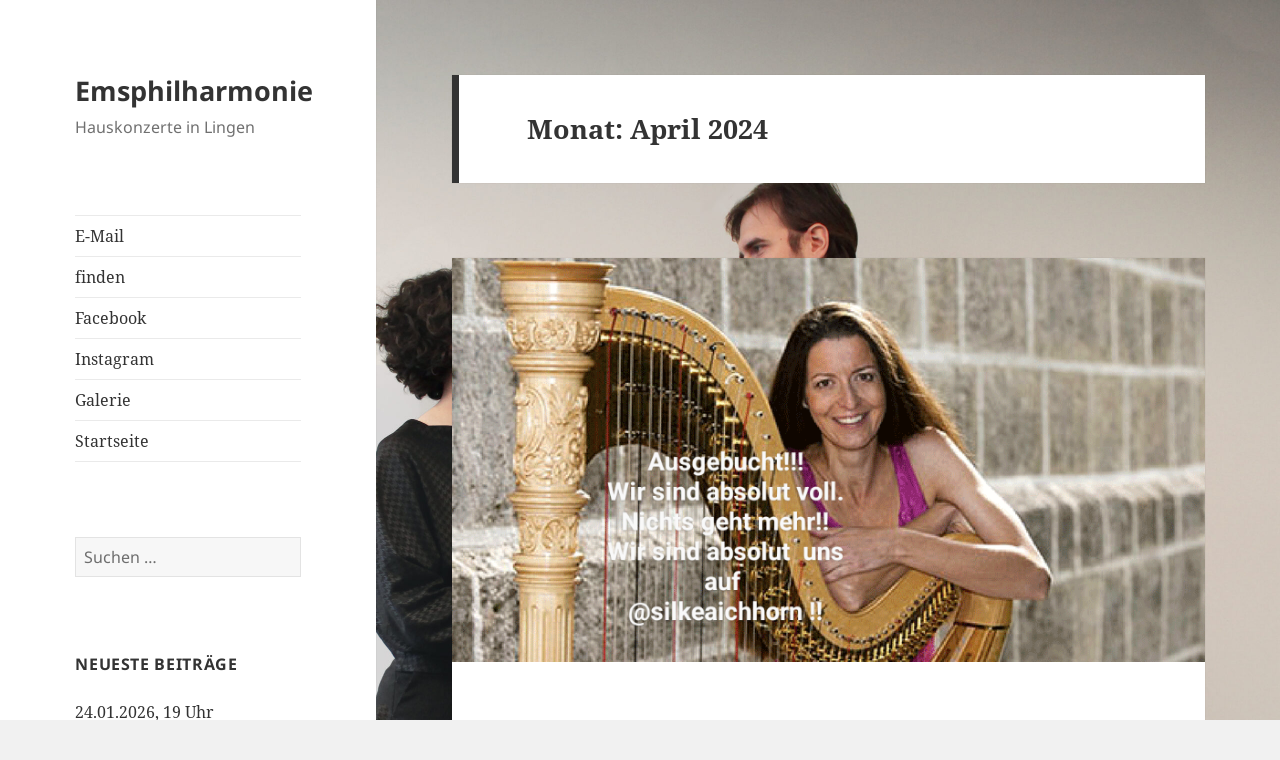

--- FILE ---
content_type: text/html; charset=UTF-8
request_url: https://emsphilharmonie.de/?m=202404
body_size: 34699
content:
<!DOCTYPE html>
<html lang="de" class="no-js">
<head>
	<meta charset="UTF-8">
	<meta name="viewport" content="width=device-width, initial-scale=1.0">
	<link rel="profile" href="https://gmpg.org/xfn/11">
	<link rel="pingback" href="https://emsphilharmonie.de/xmlrpc.php">
	<script>
(function(html){html.className = html.className.replace(/\bno-js\b/,'js')})(document.documentElement);
//# sourceURL=twentyfifteen_javascript_detection
</script>
<title>April 2024 &#8211; Emsphilharmonie</title>
<meta name='robots' content='max-image-preview:large' />
<link rel="alternate" type="application/rss+xml" title="Emsphilharmonie &raquo; Feed" href="https://emsphilharmonie.de/?feed=rss2" />
<link rel="alternate" type="application/rss+xml" title="Emsphilharmonie &raquo; Kommentar-Feed" href="https://emsphilharmonie.de/?feed=comments-rss2" />
<style id='wp-img-auto-sizes-contain-inline-css'>
img:is([sizes=auto i],[sizes^="auto," i]){contain-intrinsic-size:3000px 1500px}
/*# sourceURL=wp-img-auto-sizes-contain-inline-css */
</style>
<style id='wp-emoji-styles-inline-css'>

	img.wp-smiley, img.emoji {
		display: inline !important;
		border: none !important;
		box-shadow: none !important;
		height: 1em !important;
		width: 1em !important;
		margin: 0 0.07em !important;
		vertical-align: -0.1em !important;
		background: none !important;
		padding: 0 !important;
	}
/*# sourceURL=wp-emoji-styles-inline-css */
</style>
<style id='wp-block-library-inline-css'>
:root{--wp-block-synced-color:#7a00df;--wp-block-synced-color--rgb:122,0,223;--wp-bound-block-color:var(--wp-block-synced-color);--wp-editor-canvas-background:#ddd;--wp-admin-theme-color:#007cba;--wp-admin-theme-color--rgb:0,124,186;--wp-admin-theme-color-darker-10:#006ba1;--wp-admin-theme-color-darker-10--rgb:0,107,160.5;--wp-admin-theme-color-darker-20:#005a87;--wp-admin-theme-color-darker-20--rgb:0,90,135;--wp-admin-border-width-focus:2px}@media (min-resolution:192dpi){:root{--wp-admin-border-width-focus:1.5px}}.wp-element-button{cursor:pointer}:root .has-very-light-gray-background-color{background-color:#eee}:root .has-very-dark-gray-background-color{background-color:#313131}:root .has-very-light-gray-color{color:#eee}:root .has-very-dark-gray-color{color:#313131}:root .has-vivid-green-cyan-to-vivid-cyan-blue-gradient-background{background:linear-gradient(135deg,#00d084,#0693e3)}:root .has-purple-crush-gradient-background{background:linear-gradient(135deg,#34e2e4,#4721fb 50%,#ab1dfe)}:root .has-hazy-dawn-gradient-background{background:linear-gradient(135deg,#faaca8,#dad0ec)}:root .has-subdued-olive-gradient-background{background:linear-gradient(135deg,#fafae1,#67a671)}:root .has-atomic-cream-gradient-background{background:linear-gradient(135deg,#fdd79a,#004a59)}:root .has-nightshade-gradient-background{background:linear-gradient(135deg,#330968,#31cdcf)}:root .has-midnight-gradient-background{background:linear-gradient(135deg,#020381,#2874fc)}:root{--wp--preset--font-size--normal:16px;--wp--preset--font-size--huge:42px}.has-regular-font-size{font-size:1em}.has-larger-font-size{font-size:2.625em}.has-normal-font-size{font-size:var(--wp--preset--font-size--normal)}.has-huge-font-size{font-size:var(--wp--preset--font-size--huge)}.has-text-align-center{text-align:center}.has-text-align-left{text-align:left}.has-text-align-right{text-align:right}.has-fit-text{white-space:nowrap!important}#end-resizable-editor-section{display:none}.aligncenter{clear:both}.items-justified-left{justify-content:flex-start}.items-justified-center{justify-content:center}.items-justified-right{justify-content:flex-end}.items-justified-space-between{justify-content:space-between}.screen-reader-text{border:0;clip-path:inset(50%);height:1px;margin:-1px;overflow:hidden;padding:0;position:absolute;width:1px;word-wrap:normal!important}.screen-reader-text:focus{background-color:#ddd;clip-path:none;color:#444;display:block;font-size:1em;height:auto;left:5px;line-height:normal;padding:15px 23px 14px;text-decoration:none;top:5px;width:auto;z-index:100000}html :where(.has-border-color){border-style:solid}html :where([style*=border-top-color]){border-top-style:solid}html :where([style*=border-right-color]){border-right-style:solid}html :where([style*=border-bottom-color]){border-bottom-style:solid}html :where([style*=border-left-color]){border-left-style:solid}html :where([style*=border-width]){border-style:solid}html :where([style*=border-top-width]){border-top-style:solid}html :where([style*=border-right-width]){border-right-style:solid}html :where([style*=border-bottom-width]){border-bottom-style:solid}html :where([style*=border-left-width]){border-left-style:solid}html :where(img[class*=wp-image-]){height:auto;max-width:100%}:where(figure){margin:0 0 1em}html :where(.is-position-sticky){--wp-admin--admin-bar--position-offset:var(--wp-admin--admin-bar--height,0px)}@media screen and (max-width:600px){html :where(.is-position-sticky){--wp-admin--admin-bar--position-offset:0px}}

/*# sourceURL=wp-block-library-inline-css */
</style><style id='global-styles-inline-css'>
:root{--wp--preset--aspect-ratio--square: 1;--wp--preset--aspect-ratio--4-3: 4/3;--wp--preset--aspect-ratio--3-4: 3/4;--wp--preset--aspect-ratio--3-2: 3/2;--wp--preset--aspect-ratio--2-3: 2/3;--wp--preset--aspect-ratio--16-9: 16/9;--wp--preset--aspect-ratio--9-16: 9/16;--wp--preset--color--black: #000000;--wp--preset--color--cyan-bluish-gray: #abb8c3;--wp--preset--color--white: #fff;--wp--preset--color--pale-pink: #f78da7;--wp--preset--color--vivid-red: #cf2e2e;--wp--preset--color--luminous-vivid-orange: #ff6900;--wp--preset--color--luminous-vivid-amber: #fcb900;--wp--preset--color--light-green-cyan: #7bdcb5;--wp--preset--color--vivid-green-cyan: #00d084;--wp--preset--color--pale-cyan-blue: #8ed1fc;--wp--preset--color--vivid-cyan-blue: #0693e3;--wp--preset--color--vivid-purple: #9b51e0;--wp--preset--color--dark-gray: #111;--wp--preset--color--light-gray: #f1f1f1;--wp--preset--color--yellow: #f4ca16;--wp--preset--color--dark-brown: #352712;--wp--preset--color--medium-pink: #e53b51;--wp--preset--color--light-pink: #ffe5d1;--wp--preset--color--dark-purple: #2e2256;--wp--preset--color--purple: #674970;--wp--preset--color--blue-gray: #22313f;--wp--preset--color--bright-blue: #55c3dc;--wp--preset--color--light-blue: #e9f2f9;--wp--preset--gradient--vivid-cyan-blue-to-vivid-purple: linear-gradient(135deg,rgb(6,147,227) 0%,rgb(155,81,224) 100%);--wp--preset--gradient--light-green-cyan-to-vivid-green-cyan: linear-gradient(135deg,rgb(122,220,180) 0%,rgb(0,208,130) 100%);--wp--preset--gradient--luminous-vivid-amber-to-luminous-vivid-orange: linear-gradient(135deg,rgb(252,185,0) 0%,rgb(255,105,0) 100%);--wp--preset--gradient--luminous-vivid-orange-to-vivid-red: linear-gradient(135deg,rgb(255,105,0) 0%,rgb(207,46,46) 100%);--wp--preset--gradient--very-light-gray-to-cyan-bluish-gray: linear-gradient(135deg,rgb(238,238,238) 0%,rgb(169,184,195) 100%);--wp--preset--gradient--cool-to-warm-spectrum: linear-gradient(135deg,rgb(74,234,220) 0%,rgb(151,120,209) 20%,rgb(207,42,186) 40%,rgb(238,44,130) 60%,rgb(251,105,98) 80%,rgb(254,248,76) 100%);--wp--preset--gradient--blush-light-purple: linear-gradient(135deg,rgb(255,206,236) 0%,rgb(152,150,240) 100%);--wp--preset--gradient--blush-bordeaux: linear-gradient(135deg,rgb(254,205,165) 0%,rgb(254,45,45) 50%,rgb(107,0,62) 100%);--wp--preset--gradient--luminous-dusk: linear-gradient(135deg,rgb(255,203,112) 0%,rgb(199,81,192) 50%,rgb(65,88,208) 100%);--wp--preset--gradient--pale-ocean: linear-gradient(135deg,rgb(255,245,203) 0%,rgb(182,227,212) 50%,rgb(51,167,181) 100%);--wp--preset--gradient--electric-grass: linear-gradient(135deg,rgb(202,248,128) 0%,rgb(113,206,126) 100%);--wp--preset--gradient--midnight: linear-gradient(135deg,rgb(2,3,129) 0%,rgb(40,116,252) 100%);--wp--preset--gradient--dark-gray-gradient-gradient: linear-gradient(90deg, rgba(17,17,17,1) 0%, rgba(42,42,42,1) 100%);--wp--preset--gradient--light-gray-gradient: linear-gradient(90deg, rgba(241,241,241,1) 0%, rgba(215,215,215,1) 100%);--wp--preset--gradient--white-gradient: linear-gradient(90deg, rgba(255,255,255,1) 0%, rgba(230,230,230,1) 100%);--wp--preset--gradient--yellow-gradient: linear-gradient(90deg, rgba(244,202,22,1) 0%, rgba(205,168,10,1) 100%);--wp--preset--gradient--dark-brown-gradient: linear-gradient(90deg, rgba(53,39,18,1) 0%, rgba(91,67,31,1) 100%);--wp--preset--gradient--medium-pink-gradient: linear-gradient(90deg, rgba(229,59,81,1) 0%, rgba(209,28,51,1) 100%);--wp--preset--gradient--light-pink-gradient: linear-gradient(90deg, rgba(255,229,209,1) 0%, rgba(255,200,158,1) 100%);--wp--preset--gradient--dark-purple-gradient: linear-gradient(90deg, rgba(46,34,86,1) 0%, rgba(66,48,123,1) 100%);--wp--preset--gradient--purple-gradient: linear-gradient(90deg, rgba(103,73,112,1) 0%, rgba(131,93,143,1) 100%);--wp--preset--gradient--blue-gray-gradient: linear-gradient(90deg, rgba(34,49,63,1) 0%, rgba(52,75,96,1) 100%);--wp--preset--gradient--bright-blue-gradient: linear-gradient(90deg, rgba(85,195,220,1) 0%, rgba(43,180,211,1) 100%);--wp--preset--gradient--light-blue-gradient: linear-gradient(90deg, rgba(233,242,249,1) 0%, rgba(193,218,238,1) 100%);--wp--preset--font-size--small: 13px;--wp--preset--font-size--medium: 20px;--wp--preset--font-size--large: 36px;--wp--preset--font-size--x-large: 42px;--wp--preset--spacing--20: 0.44rem;--wp--preset--spacing--30: 0.67rem;--wp--preset--spacing--40: 1rem;--wp--preset--spacing--50: 1.5rem;--wp--preset--spacing--60: 2.25rem;--wp--preset--spacing--70: 3.38rem;--wp--preset--spacing--80: 5.06rem;--wp--preset--shadow--natural: 6px 6px 9px rgba(0, 0, 0, 0.2);--wp--preset--shadow--deep: 12px 12px 50px rgba(0, 0, 0, 0.4);--wp--preset--shadow--sharp: 6px 6px 0px rgba(0, 0, 0, 0.2);--wp--preset--shadow--outlined: 6px 6px 0px -3px rgb(255, 255, 255), 6px 6px rgb(0, 0, 0);--wp--preset--shadow--crisp: 6px 6px 0px rgb(0, 0, 0);}:where(.is-layout-flex){gap: 0.5em;}:where(.is-layout-grid){gap: 0.5em;}body .is-layout-flex{display: flex;}.is-layout-flex{flex-wrap: wrap;align-items: center;}.is-layout-flex > :is(*, div){margin: 0;}body .is-layout-grid{display: grid;}.is-layout-grid > :is(*, div){margin: 0;}:where(.wp-block-columns.is-layout-flex){gap: 2em;}:where(.wp-block-columns.is-layout-grid){gap: 2em;}:where(.wp-block-post-template.is-layout-flex){gap: 1.25em;}:where(.wp-block-post-template.is-layout-grid){gap: 1.25em;}.has-black-color{color: var(--wp--preset--color--black) !important;}.has-cyan-bluish-gray-color{color: var(--wp--preset--color--cyan-bluish-gray) !important;}.has-white-color{color: var(--wp--preset--color--white) !important;}.has-pale-pink-color{color: var(--wp--preset--color--pale-pink) !important;}.has-vivid-red-color{color: var(--wp--preset--color--vivid-red) !important;}.has-luminous-vivid-orange-color{color: var(--wp--preset--color--luminous-vivid-orange) !important;}.has-luminous-vivid-amber-color{color: var(--wp--preset--color--luminous-vivid-amber) !important;}.has-light-green-cyan-color{color: var(--wp--preset--color--light-green-cyan) !important;}.has-vivid-green-cyan-color{color: var(--wp--preset--color--vivid-green-cyan) !important;}.has-pale-cyan-blue-color{color: var(--wp--preset--color--pale-cyan-blue) !important;}.has-vivid-cyan-blue-color{color: var(--wp--preset--color--vivid-cyan-blue) !important;}.has-vivid-purple-color{color: var(--wp--preset--color--vivid-purple) !important;}.has-black-background-color{background-color: var(--wp--preset--color--black) !important;}.has-cyan-bluish-gray-background-color{background-color: var(--wp--preset--color--cyan-bluish-gray) !important;}.has-white-background-color{background-color: var(--wp--preset--color--white) !important;}.has-pale-pink-background-color{background-color: var(--wp--preset--color--pale-pink) !important;}.has-vivid-red-background-color{background-color: var(--wp--preset--color--vivid-red) !important;}.has-luminous-vivid-orange-background-color{background-color: var(--wp--preset--color--luminous-vivid-orange) !important;}.has-luminous-vivid-amber-background-color{background-color: var(--wp--preset--color--luminous-vivid-amber) !important;}.has-light-green-cyan-background-color{background-color: var(--wp--preset--color--light-green-cyan) !important;}.has-vivid-green-cyan-background-color{background-color: var(--wp--preset--color--vivid-green-cyan) !important;}.has-pale-cyan-blue-background-color{background-color: var(--wp--preset--color--pale-cyan-blue) !important;}.has-vivid-cyan-blue-background-color{background-color: var(--wp--preset--color--vivid-cyan-blue) !important;}.has-vivid-purple-background-color{background-color: var(--wp--preset--color--vivid-purple) !important;}.has-black-border-color{border-color: var(--wp--preset--color--black) !important;}.has-cyan-bluish-gray-border-color{border-color: var(--wp--preset--color--cyan-bluish-gray) !important;}.has-white-border-color{border-color: var(--wp--preset--color--white) !important;}.has-pale-pink-border-color{border-color: var(--wp--preset--color--pale-pink) !important;}.has-vivid-red-border-color{border-color: var(--wp--preset--color--vivid-red) !important;}.has-luminous-vivid-orange-border-color{border-color: var(--wp--preset--color--luminous-vivid-orange) !important;}.has-luminous-vivid-amber-border-color{border-color: var(--wp--preset--color--luminous-vivid-amber) !important;}.has-light-green-cyan-border-color{border-color: var(--wp--preset--color--light-green-cyan) !important;}.has-vivid-green-cyan-border-color{border-color: var(--wp--preset--color--vivid-green-cyan) !important;}.has-pale-cyan-blue-border-color{border-color: var(--wp--preset--color--pale-cyan-blue) !important;}.has-vivid-cyan-blue-border-color{border-color: var(--wp--preset--color--vivid-cyan-blue) !important;}.has-vivid-purple-border-color{border-color: var(--wp--preset--color--vivid-purple) !important;}.has-vivid-cyan-blue-to-vivid-purple-gradient-background{background: var(--wp--preset--gradient--vivid-cyan-blue-to-vivid-purple) !important;}.has-light-green-cyan-to-vivid-green-cyan-gradient-background{background: var(--wp--preset--gradient--light-green-cyan-to-vivid-green-cyan) !important;}.has-luminous-vivid-amber-to-luminous-vivid-orange-gradient-background{background: var(--wp--preset--gradient--luminous-vivid-amber-to-luminous-vivid-orange) !important;}.has-luminous-vivid-orange-to-vivid-red-gradient-background{background: var(--wp--preset--gradient--luminous-vivid-orange-to-vivid-red) !important;}.has-very-light-gray-to-cyan-bluish-gray-gradient-background{background: var(--wp--preset--gradient--very-light-gray-to-cyan-bluish-gray) !important;}.has-cool-to-warm-spectrum-gradient-background{background: var(--wp--preset--gradient--cool-to-warm-spectrum) !important;}.has-blush-light-purple-gradient-background{background: var(--wp--preset--gradient--blush-light-purple) !important;}.has-blush-bordeaux-gradient-background{background: var(--wp--preset--gradient--blush-bordeaux) !important;}.has-luminous-dusk-gradient-background{background: var(--wp--preset--gradient--luminous-dusk) !important;}.has-pale-ocean-gradient-background{background: var(--wp--preset--gradient--pale-ocean) !important;}.has-electric-grass-gradient-background{background: var(--wp--preset--gradient--electric-grass) !important;}.has-midnight-gradient-background{background: var(--wp--preset--gradient--midnight) !important;}.has-small-font-size{font-size: var(--wp--preset--font-size--small) !important;}.has-medium-font-size{font-size: var(--wp--preset--font-size--medium) !important;}.has-large-font-size{font-size: var(--wp--preset--font-size--large) !important;}.has-x-large-font-size{font-size: var(--wp--preset--font-size--x-large) !important;}
/*# sourceURL=global-styles-inline-css */
</style>

<style id='classic-theme-styles-inline-css'>
/*! This file is auto-generated */
.wp-block-button__link{color:#fff;background-color:#32373c;border-radius:9999px;box-shadow:none;text-decoration:none;padding:calc(.667em + 2px) calc(1.333em + 2px);font-size:1.125em}.wp-block-file__button{background:#32373c;color:#fff;text-decoration:none}
/*# sourceURL=/wp-includes/css/classic-themes.min.css */
</style>
<link rel='stylesheet' id='twentyfifteen-fonts-css' href='https://emsphilharmonie.de/wp-content/themes/twentyfifteen/assets/fonts/noto-sans-plus-noto-serif-plus-inconsolata.css?ver=20230328' media='all' />
<link rel='stylesheet' id='genericons-css' href='https://emsphilharmonie.de/wp-content/themes/twentyfifteen/genericons/genericons.css?ver=20251101' media='all' />
<link rel='stylesheet' id='twentyfifteen-style-css' href='https://emsphilharmonie.de/wp-content/themes/twentyfifteen/style.css?ver=20251202' media='all' />
<link rel='stylesheet' id='twentyfifteen-block-style-css' href='https://emsphilharmonie.de/wp-content/themes/twentyfifteen/css/blocks.css?ver=20240715' media='all' />
<script src="https://emsphilharmonie.de/wp-includes/js/jquery/jquery.min.js?ver=3.7.1" id="jquery-core-js"></script>
<script src="https://emsphilharmonie.de/wp-includes/js/jquery/jquery-migrate.min.js?ver=3.4.1" id="jquery-migrate-js"></script>
<script id="twentyfifteen-script-js-extra">
var screenReaderText = {"expand":"\u003Cspan class=\"screen-reader-text\"\u003EUntermen\u00fc \u00f6ffnen\u003C/span\u003E","collapse":"\u003Cspan class=\"screen-reader-text\"\u003EUntermen\u00fc schlie\u00dfen\u003C/span\u003E"};
//# sourceURL=twentyfifteen-script-js-extra
</script>
<script src="https://emsphilharmonie.de/wp-content/themes/twentyfifteen/js/functions.js?ver=20250729" id="twentyfifteen-script-js" defer data-wp-strategy="defer"></script>
<link rel="https://api.w.org/" href="https://emsphilharmonie.de/index.php?rest_route=/" /><link rel="EditURI" type="application/rsd+xml" title="RSD" href="https://emsphilharmonie.de/xmlrpc.php?rsd" />
<meta name="generator" content="WordPress 6.9" />
<style>.recentcomments a{display:inline !important;padding:0 !important;margin:0 !important;}</style><style id="custom-background-css">
body.custom-background { background-image: url("https://emsphilharmonie.de/wp-content/uploads/2026/01/kapor1-scaled.jpg"); background-position: left top; background-size: cover; background-repeat: no-repeat; background-attachment: fixed; }
</style>
	<link rel="icon" href="https://emsphilharmonie.de/wp-content/uploads/2018/10/cropped-39762332_1003704953135322_8232165405381099520_o-32x32.jpg" sizes="32x32" />
<link rel="icon" href="https://emsphilharmonie.de/wp-content/uploads/2018/10/cropped-39762332_1003704953135322_8232165405381099520_o-192x192.jpg" sizes="192x192" />
<link rel="apple-touch-icon" href="https://emsphilharmonie.de/wp-content/uploads/2018/10/cropped-39762332_1003704953135322_8232165405381099520_o-180x180.jpg" />
<meta name="msapplication-TileImage" content="https://emsphilharmonie.de/wp-content/uploads/2018/10/cropped-39762332_1003704953135322_8232165405381099520_o-270x270.jpg" />
</head>

<body class="archive date custom-background wp-embed-responsive wp-theme-twentyfifteen">
<div id="page" class="hfeed site">
	<a class="skip-link screen-reader-text" href="#content">
		Zum Inhalt springen	</a>

	<div id="sidebar" class="sidebar">
		<header id="masthead" class="site-header">
			<div class="site-branding">
									<p class="site-title"><a href="https://emsphilharmonie.de/" rel="home" >Emsphilharmonie</a></p>
										<p class="site-description">Hauskonzerte in Lingen</p>
				
				<button class="secondary-toggle">Menü und Widgets</button>
			</div><!-- .site-branding -->
		</header><!-- .site-header -->

			<div id="secondary" class="secondary">

					<nav id="site-navigation" class="main-navigation">
				<div class="menu-menue-container"><ul id="menu-menue" class="nav-menu"><li id="menu-item-25" class="menu-item menu-item-type-custom menu-item-object-custom menu-item-25"><a href="mailto:info@lingener-hauskonzerte.de">E-Mail</a></li>
<li id="menu-item-26" class="menu-item menu-item-type-custom menu-item-object-custom menu-item-26"><a href="https://www.bing.com/maps?osid=16e0050a-85c7-4983-aeab-2e3e9f5a3ca5&#038;cp=52.534927~7.324331&#038;lvl=16&#038;v=2&#038;sV=2&#038;form=S00027">finden</a></li>
<li id="menu-item-29" class="menu-item menu-item-type-custom menu-item-object-custom menu-item-29"><a href="http://www.facebook.com/LingenerHauskonzerte">Facebook</a></li>
<li id="menu-item-492" class="menu-item menu-item-type-custom menu-item-object-custom menu-item-492"><a href="https://www.instagram.com/emsphilharmonie/">Instagram</a></li>
<li id="menu-item-45" class="menu-item menu-item-type-post_type menu-item-object-page menu-item-45"><a href="https://emsphilharmonie.de/?page_id=42">Galerie</a></li>
<li id="menu-item-82" class="menu-item menu-item-type-custom menu-item-object-custom menu-item-home menu-item-82"><a href="http://emsphilharmonie.de">Startseite</a></li>
</ul></div>			</nav><!-- .main-navigation -->
		
		
					<div id="widget-area" class="widget-area" role="complementary">
				<aside id="search-2" class="widget widget_search"><form role="search" method="get" class="search-form" action="https://emsphilharmonie.de/">
				<label>
					<span class="screen-reader-text">Suche nach:</span>
					<input type="search" class="search-field" placeholder="Suchen …" value="" name="s" />
				</label>
				<input type="submit" class="search-submit screen-reader-text" value="Suchen" />
			</form></aside>
		<aside id="recent-posts-2" class="widget widget_recent_entries">
		<h2 class="widget-title">Neueste Beiträge</h2><nav aria-label="Neueste Beiträge">
		<ul>
											<li>
					<a href="https://emsphilharmonie.de/?p=857">24.01.2026, 19 Uhr Gitarrenabend</a>
									</li>
											<li>
					<a href="https://emsphilharmonie.de/?p=841">Selbstgemachtes &#8211; 10 Minuten für jeden Künstler&#8230;</a>
									</li>
											<li>
					<a href="https://emsphilharmonie.de/?p=826">20.12.2025, 19 Uhr &#8211; Weihnachtszauber</a>
									</li>
											<li>
					<a href="https://emsphilharmonie.de/?p=814">AUSGEBUCHT &#8211; Julie &#038; Andreas</a>
									</li>
											<li>
					<a href="https://emsphilharmonie.de/?p=810">Kulturpreis 2025</a>
									</li>
					</ul>

		</nav></aside><aside id="recent-comments-2" class="widget widget_recent_comments"><h2 class="widget-title">Neueste Kommentare</h2><nav aria-label="Neueste Kommentare"><ul id="recentcomments"><li class="recentcomments"><span class="comment-author-link">Sabine Schröder</span> bei <a href="https://emsphilharmonie.de/?page_id=42#comment-7">Galerie</a></li><li class="recentcomments"><span class="comment-author-link">Hubert Wosnitza</span> bei <a href="https://emsphilharmonie.de/?p=398#comment-5">Peter Finger kommt am 2. Oktober</a></li></ul></nav></aside><aside id="archives-2" class="widget widget_archive"><h2 class="widget-title">Archiv</h2><nav aria-label="Archiv">
			<ul>
					<li><a href='https://emsphilharmonie.de/?m=202601'>Januar 2026</a></li>
	<li><a href='https://emsphilharmonie.de/?m=202512'>Dezember 2025</a></li>
	<li><a href='https://emsphilharmonie.de/?m=202511'>November 2025</a></li>
	<li><a href='https://emsphilharmonie.de/?m=202510'>Oktober 2025</a></li>
	<li><a href='https://emsphilharmonie.de/?m=202509'>September 2025</a></li>
	<li><a href='https://emsphilharmonie.de/?m=202508'>August 2025</a></li>
	<li><a href='https://emsphilharmonie.de/?m=202507'>Juli 2025</a></li>
	<li><a href='https://emsphilharmonie.de/?m=202506'>Juni 2025</a></li>
	<li><a href='https://emsphilharmonie.de/?m=202505'>Mai 2025</a></li>
	<li><a href='https://emsphilharmonie.de/?m=202504'>April 2025</a></li>
	<li><a href='https://emsphilharmonie.de/?m=202503'>März 2025</a></li>
	<li><a href='https://emsphilharmonie.de/?m=202502'>Februar 2025</a></li>
	<li><a href='https://emsphilharmonie.de/?m=202412'>Dezember 2024</a></li>
	<li><a href='https://emsphilharmonie.de/?m=202411'>November 2024</a></li>
	<li><a href='https://emsphilharmonie.de/?m=202410'>Oktober 2024</a></li>
	<li><a href='https://emsphilharmonie.de/?m=202409'>September 2024</a></li>
	<li><a href='https://emsphilharmonie.de/?m=202408'>August 2024</a></li>
	<li><a href='https://emsphilharmonie.de/?m=202406'>Juni 2024</a></li>
	<li><a href='https://emsphilharmonie.de/?m=202404'>April 2024</a></li>
	<li><a href='https://emsphilharmonie.de/?m=202403'>März 2024</a></li>
	<li><a href='https://emsphilharmonie.de/?m=202402'>Februar 2024</a></li>
	<li><a href='https://emsphilharmonie.de/?m=202312'>Dezember 2023</a></li>
	<li><a href='https://emsphilharmonie.de/?m=202311'>November 2023</a></li>
	<li><a href='https://emsphilharmonie.de/?m=202310'>Oktober 2023</a></li>
	<li><a href='https://emsphilharmonie.de/?m=202309'>September 2023</a></li>
	<li><a href='https://emsphilharmonie.de/?m=202308'>August 2023</a></li>
	<li><a href='https://emsphilharmonie.de/?m=202305'>Mai 2023</a></li>
	<li><a href='https://emsphilharmonie.de/?m=202304'>April 2023</a></li>
	<li><a href='https://emsphilharmonie.de/?m=202303'>März 2023</a></li>
	<li><a href='https://emsphilharmonie.de/?m=202211'>November 2022</a></li>
	<li><a href='https://emsphilharmonie.de/?m=202210'>Oktober 2022</a></li>
	<li><a href='https://emsphilharmonie.de/?m=202207'>Juli 2022</a></li>
	<li><a href='https://emsphilharmonie.de/?m=202206'>Juni 2022</a></li>
	<li><a href='https://emsphilharmonie.de/?m=202205'>Mai 2022</a></li>
	<li><a href='https://emsphilharmonie.de/?m=202202'>Februar 2022</a></li>
	<li><a href='https://emsphilharmonie.de/?m=202111'>November 2021</a></li>
	<li><a href='https://emsphilharmonie.de/?m=202110'>Oktober 2021</a></li>
	<li><a href='https://emsphilharmonie.de/?m=202109'>September 2021</a></li>
	<li><a href='https://emsphilharmonie.de/?m=202108'>August 2021</a></li>
	<li><a href='https://emsphilharmonie.de/?m=202107'>Juli 2021</a></li>
	<li><a href='https://emsphilharmonie.de/?m=202106'>Juni 2021</a></li>
	<li><a href='https://emsphilharmonie.de/?m=202010'>Oktober 2020</a></li>
	<li><a href='https://emsphilharmonie.de/?m=202008'>August 2020</a></li>
	<li><a href='https://emsphilharmonie.de/?m=202004'>April 2020</a></li>
	<li><a href='https://emsphilharmonie.de/?m=202003'>März 2020</a></li>
	<li><a href='https://emsphilharmonie.de/?m=202002'>Februar 2020</a></li>
	<li><a href='https://emsphilharmonie.de/?m=202001'>Januar 2020</a></li>
	<li><a href='https://emsphilharmonie.de/?m=201912'>Dezember 2019</a></li>
	<li><a href='https://emsphilharmonie.de/?m=201911'>November 2019</a></li>
	<li><a href='https://emsphilharmonie.de/?m=201910'>Oktober 2019</a></li>
	<li><a href='https://emsphilharmonie.de/?m=201909'>September 2019</a></li>
	<li><a href='https://emsphilharmonie.de/?m=201908'>August 2019</a></li>
	<li><a href='https://emsphilharmonie.de/?m=201907'>Juli 2019</a></li>
	<li><a href='https://emsphilharmonie.de/?m=201906'>Juni 2019</a></li>
	<li><a href='https://emsphilharmonie.de/?m=201905'>Mai 2019</a></li>
	<li><a href='https://emsphilharmonie.de/?m=201904'>April 2019</a></li>
	<li><a href='https://emsphilharmonie.de/?m=201903'>März 2019</a></li>
	<li><a href='https://emsphilharmonie.de/?m=201902'>Februar 2019</a></li>
	<li><a href='https://emsphilharmonie.de/?m=201901'>Januar 2019</a></li>
	<li><a href='https://emsphilharmonie.de/?m=201812'>Dezember 2018</a></li>
	<li><a href='https://emsphilharmonie.de/?m=201811'>November 2018</a></li>
	<li><a href='https://emsphilharmonie.de/?m=201810'>Oktober 2018</a></li>
			</ul>

			</nav></aside><aside id="categories-2" class="widget widget_categories"><h2 class="widget-title">Kategorien</h2><nav aria-label="Kategorien">
			<ul>
					<li class="cat-item cat-item-4"><a href="https://emsphilharmonie.de/?cat=4">Gitarrenmusik</a>
</li>
	<li class="cat-item cat-item-1"><a href="https://emsphilharmonie.de/?cat=1">Klaviermusik</a>
</li>
	<li class="cat-item cat-item-5"><a href="https://emsphilharmonie.de/?cat=5">Lesung</a>
</li>
	<li class="cat-item cat-item-7"><a href="https://emsphilharmonie.de/?cat=7">Popularmusik</a>
</li>
			</ul>

			</nav></aside><aside id="meta-2" class="widget widget_meta"><h2 class="widget-title">Meta</h2><nav aria-label="Meta">
		<ul>
						<li><a href="https://emsphilharmonie.de/wp-login.php">Anmelden</a></li>
			<li><a href="https://emsphilharmonie.de/?feed=rss2">Feed der Einträge</a></li>
			<li><a href="https://emsphilharmonie.de/?feed=comments-rss2">Kommentar-Feed</a></li>

			<li><a href="https://de.wordpress.org/">WordPress.org</a></li>
		</ul>

		</nav></aside>			</div><!-- .widget-area -->
		
	</div><!-- .secondary -->

	</div><!-- .sidebar -->

	<div id="content" class="site-content">

	<section id="primary" class="content-area">
		<main id="main" class="site-main">

		
			<header class="page-header">
				<h1 class="page-title">Monat: <span>April 2024</span></h1>			</header><!-- .page-header -->

			
<article id="post-617" class="post-617 post type-post status-publish format-standard has-post-thumbnail hentry category-klaviermusik">
	
	<a class="post-thumbnail" href="https://emsphilharmonie.de/?p=617" aria-hidden="true">
		<img width="825" height="443" src="https://emsphilharmonie.de/wp-content/uploads/2024/04/imagem_ta_1_30-825x4432-1.png" class="attachment-post-thumbnail size-post-thumbnail wp-post-image" alt="20 Uhr!!" decoding="async" fetchpriority="high" srcset="https://emsphilharmonie.de/wp-content/uploads/2024/04/imagem_ta_1_30-825x4432-1.png 825w, https://emsphilharmonie.de/wp-content/uploads/2024/04/imagem_ta_1_30-825x4432-1-300x161.png 300w, https://emsphilharmonie.de/wp-content/uploads/2024/04/imagem_ta_1_30-825x4432-1-768x412.png 768w" sizes="(max-width: 825px) 100vw, 825px" />	</a>

		
	<header class="entry-header">
		<h2 class="entry-title"><a href="https://emsphilharmonie.de/?p=617" rel="bookmark">20 Uhr!!</a></h2>	</header><!-- .entry-header -->

	<div class="entry-content">
		<p>Full House!!<br />
Bei uns gibt es keinen Platz mehr !!<br />
Wer jetzt nicht auf der Liste steht, kommt auch nicht mehr rein!!<br />
Wir freuen uns unglaublich.</p>
<p>Für ein ganz besonderes Konzert mit der Harfenistin Silke Aichhorn gibt es eine ganz besondere Startzeit. Samstag, 4. Mai, 20 Uhr.<br />
Das gibt uns eine Stunde mehr, um besonders viele Stühle aufzustellen. Dazu benötigen wir aber besonders viele Anmeldungen. Also bitte: hauskonzerte@emsphilharmonie.de</p>
	</div><!-- .entry-content -->

	
	<footer class="entry-footer">
		<span class="posted-on"><span class="screen-reader-text">Veröffentlicht am </span><a href="https://emsphilharmonie.de/?p=617" rel="bookmark"><time class="entry-date published" datetime="2024-04-22T11:26:32+01:00">22. April 2024</time><time class="updated" datetime="2024-05-03T20:57:43+01:00">3. Mai 2024</time></a></span><span class="cat-links"><span class="screen-reader-text">Kategorien </span><a href="https://emsphilharmonie.de/?cat=1" rel="category">Klaviermusik</a></span><span class="comments-link"><a href="https://emsphilharmonie.de/?p=617#respond">Schreibe einen Kommentar<span class="screen-reader-text"> zu 20 Uhr!!</span></a></span>			</footer><!-- .entry-footer -->

</article><!-- #post-617 -->

		</main><!-- .site-main -->
	</section><!-- .content-area -->


	</div><!-- .site-content -->

	<footer id="colophon" class="site-footer">
		<div class="site-info">
									<a href="https://de.wordpress.org/" class="imprint">
				Mit Stolz präsentiert von WordPress			</a>
		</div><!-- .site-info -->
	</footer><!-- .site-footer -->

</div><!-- .site -->

<script id="wp-emoji-settings" type="application/json">
{"baseUrl":"https://s.w.org/images/core/emoji/17.0.2/72x72/","ext":".png","svgUrl":"https://s.w.org/images/core/emoji/17.0.2/svg/","svgExt":".svg","source":{"concatemoji":"https://emsphilharmonie.de/wp-includes/js/wp-emoji-release.min.js?ver=6.9"}}
</script>
<script type="module">
/*! This file is auto-generated */
const a=JSON.parse(document.getElementById("wp-emoji-settings").textContent),o=(window._wpemojiSettings=a,"wpEmojiSettingsSupports"),s=["flag","emoji"];function i(e){try{var t={supportTests:e,timestamp:(new Date).valueOf()};sessionStorage.setItem(o,JSON.stringify(t))}catch(e){}}function c(e,t,n){e.clearRect(0,0,e.canvas.width,e.canvas.height),e.fillText(t,0,0);t=new Uint32Array(e.getImageData(0,0,e.canvas.width,e.canvas.height).data);e.clearRect(0,0,e.canvas.width,e.canvas.height),e.fillText(n,0,0);const a=new Uint32Array(e.getImageData(0,0,e.canvas.width,e.canvas.height).data);return t.every((e,t)=>e===a[t])}function p(e,t){e.clearRect(0,0,e.canvas.width,e.canvas.height),e.fillText(t,0,0);var n=e.getImageData(16,16,1,1);for(let e=0;e<n.data.length;e++)if(0!==n.data[e])return!1;return!0}function u(e,t,n,a){switch(t){case"flag":return n(e,"\ud83c\udff3\ufe0f\u200d\u26a7\ufe0f","\ud83c\udff3\ufe0f\u200b\u26a7\ufe0f")?!1:!n(e,"\ud83c\udde8\ud83c\uddf6","\ud83c\udde8\u200b\ud83c\uddf6")&&!n(e,"\ud83c\udff4\udb40\udc67\udb40\udc62\udb40\udc65\udb40\udc6e\udb40\udc67\udb40\udc7f","\ud83c\udff4\u200b\udb40\udc67\u200b\udb40\udc62\u200b\udb40\udc65\u200b\udb40\udc6e\u200b\udb40\udc67\u200b\udb40\udc7f");case"emoji":return!a(e,"\ud83e\u1fac8")}return!1}function f(e,t,n,a){let r;const o=(r="undefined"!=typeof WorkerGlobalScope&&self instanceof WorkerGlobalScope?new OffscreenCanvas(300,150):document.createElement("canvas")).getContext("2d",{willReadFrequently:!0}),s=(o.textBaseline="top",o.font="600 32px Arial",{});return e.forEach(e=>{s[e]=t(o,e,n,a)}),s}function r(e){var t=document.createElement("script");t.src=e,t.defer=!0,document.head.appendChild(t)}a.supports={everything:!0,everythingExceptFlag:!0},new Promise(t=>{let n=function(){try{var e=JSON.parse(sessionStorage.getItem(o));if("object"==typeof e&&"number"==typeof e.timestamp&&(new Date).valueOf()<e.timestamp+604800&&"object"==typeof e.supportTests)return e.supportTests}catch(e){}return null}();if(!n){if("undefined"!=typeof Worker&&"undefined"!=typeof OffscreenCanvas&&"undefined"!=typeof URL&&URL.createObjectURL&&"undefined"!=typeof Blob)try{var e="postMessage("+f.toString()+"("+[JSON.stringify(s),u.toString(),c.toString(),p.toString()].join(",")+"));",a=new Blob([e],{type:"text/javascript"});const r=new Worker(URL.createObjectURL(a),{name:"wpTestEmojiSupports"});return void(r.onmessage=e=>{i(n=e.data),r.terminate(),t(n)})}catch(e){}i(n=f(s,u,c,p))}t(n)}).then(e=>{for(const n in e)a.supports[n]=e[n],a.supports.everything=a.supports.everything&&a.supports[n],"flag"!==n&&(a.supports.everythingExceptFlag=a.supports.everythingExceptFlag&&a.supports[n]);var t;a.supports.everythingExceptFlag=a.supports.everythingExceptFlag&&!a.supports.flag,a.supports.everything||((t=a.source||{}).concatemoji?r(t.concatemoji):t.wpemoji&&t.twemoji&&(r(t.twemoji),r(t.wpemoji)))});
//# sourceURL=https://emsphilharmonie.de/wp-includes/js/wp-emoji-loader.min.js
</script>

</body>
</html>
